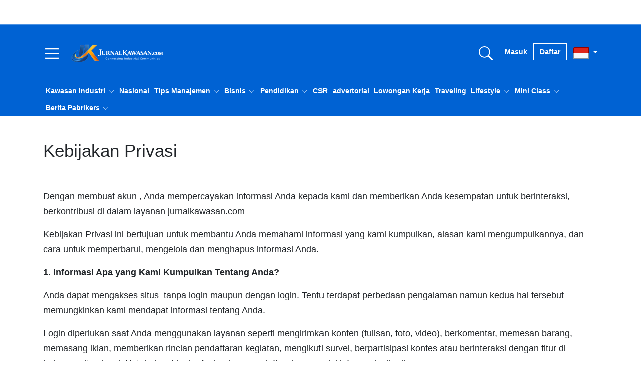

--- FILE ---
content_type: text/html; charset=UTF-8
request_url: https://jurnalkawasan.com/id/kebijakan-privasi
body_size: 7295
content:
<!DOCTYPE html>
<html>
  <head>
    <meta charset="utf-8">
    <title>Kebijakan Privasi &mdash; Jurnal Kawasan</title>
    <meta name="description" content="">
    <meta name="title" content="">
    <meta name="author" content="ekode">
    <meta name="viewport" content="width=device-width, initial-scale=1.0">
    <link rel="icon" type="image/png" href="https://jurnalkawasan.com/themes/news-portal/assets/images/jk-logo-new.png">
		<link href="https://jurnalkawasan.com/themes/news-portal/assets/dist/css/theme.css" rel="stylesheet">
		<link href="https://jurnalkawasan.com/combine/ba0869b82cfc2b70aecde41bfd834827-1614268864" rel="stylesheet">
		<style>
	  /* Default (PC / Desktop) */
    header.fixed-top .navbar__brand {
        width: 200px !important;
    }
    header .navbar__brand {
        width: 200px !important;
    }
    
    @media (max-width: 768px) {
        header .navbar__brand {
            width: 180px !important;
        }
    }
    /* Mobile */
    @media (max-width: 768px) {
        header.fixed-top .navbar__brand {
            width: 180px !important;
        }
    }
      .sidebar .navbar-brand {
        width: 200px;
    }
	</style>
        <!-- Global site tag (gtag.js) - Google Analytics -->
<script async src="https://www.googletagmanager.com/gtag/js?id=G-XC902S6TB5"></script>
<script>
  window.dataLayer = window.dataLayer || [];
  function gtag(){dataLayer.push(arguments);}
  gtag('js', new Date());

  gtag('config', 'G-XC902S6TB5');
</script>

<script data-ad-client="ca-pub-3091072372731601" async src="https://pagead2.googlesyndication.com/pagead/js/adsbygoogle.js"></script>

 <!-- Global site tag (gtag.js) - Google Analytics -->
 <!-- <script async src="https://www.googletagmanager.com/gtag/js?id=UA-173808731-1"></script>
 <script>
   window.dataLayer = window.dataLayer || [];
   function gtag(){dataLayer.push(arguments);}
   gtag('js', new Date());
 
   gtag('config', 'UA-173808731-1');
 </script>
 <script data-ad-client="ca-pub-3091072372731601" async src="https://pagead2.googlesyndication.com/pagead/js/adsbygoogle.js"></script> -->  </head>
	<body>
		<div id="sidebar" class="sidebar">
  <div class="sidebar__top">
    <a class="navbar-brand" href="#">
      <img src="https://jurnalkawasan.com/storage/temp/public/146/790/745/logo-white-big-new__1248.png" class="navbar__logo img-fluid img-fluid" srcset="https://jurnalkawasan.com/storage/temp/public/146/790/745/logo-white-big-new__1248.png 1248w, https://jurnalkawasan.com/storage/temp/public/146/790/745/logo-white-big-new__400.png 400w, https://jurnalkawasan.com/storage/temp/public/146/790/745/logo-white-big-new__768.png 768w, https://jurnalkawasan.com/storage/temp/public/146/790/745/logo-white-big-new__1024.png 1024w" sizes="(max-width: 1248px) 100vw, 1248px">
    </a>
    <a href="#" id="dismiss" class="sidebar__dismiss">
      <svg class="bi bi-x" width="1em" height="1em" viewBox="0 0 16 16" fill="currentColor" xmlns="http://www.w3.org/2000/svg">
        <path fill-rule="evenodd" d="M11.854 4.146a.5.5 0 0 1 0 .708l-7 7a.5.5 0 0 1-.708-.708l7-7a.5.5 0 0 1 .708 0z"/>
        <path fill-rule="evenodd" d="M4.146 4.146a.5.5 0 0 0 0 .708l7 7a.5.5 0 0 0 .708-.708l-7-7a.5.5 0 0 0-.708 0z"/>
      </svg>
    </a>
  </div>
  <div class="sidebar__nav">
    <ul class="nav flex-column sidebar__navlist">
                        <li class="nav-item dropdown sidebar__navlistitem">
            <a class="nav-link" data-toggle="dropdown" href="#" role="button" aria-expanded="false">
              <div class="nav-link__label">Kawasan Industri</div>
              <div class="nav-link__arrow">
                <svg class="bi bi-chevron-down" width="1em" height="1em" viewBox="0 0 16 16" fill="currentColor" xmlns="http://www.w3.org/2000/svg">
                  <path fill-rule="evenodd" d="M1.646 4.646a.5.5 0 0 1 .708 0L8 10.293l5.646-5.647a.5.5 0 0 1 .708.708l-6 6a.5.5 0 0 1-.708 0l-6-6a.5.5 0 0 1 0-.708z"/>
                </svg>
              </div>
            </a>
            <ul class="dropdown-menu dropdown-menu-right">
                                                                      <li><a class="dropdown-item" href="https://jurnalkawasan.com/kategori/jakarta">Jakarta</a></li>
                                                                                                        <li><a class="dropdown-item" href="https://jurnalkawasan.com/kategori/bekasi">Bekasi</a></li>
                                                                                                        <li><a class="dropdown-item" href="https://jurnalkawasan.com/kategori/cikarang">Cikarang</a></li>
                                                                                                        <li><a class="dropdown-item" href="https://jurnalkawasan.com/kategori/karawang">Karawang</a></li>
                                                                                                        <li><a class="dropdown-item" href="https://jurnalkawasan.com/kategori/purwakarta">Purwakarta</a></li>
                                                                                                        <li><a class="dropdown-item" href="https://jurnalkawasan.com/kategori/tangerang">Tangerang</a></li>
                                                                                                        <li><a class="dropdown-item" href="https://jurnalkawasan.com/kategori/kendal">Kendal</a></li>
                                                                                                        <li><a class="dropdown-item" href="https://jurnalkawasan.com/kategori/surabaya">Surabaya</a></li>
                                                            </ul>
          </li>
                                <li class="nav-item sidebar__navlistitem">
                              <a class="nav-link" href="kategori/nasional">Nasional</a>
                        </li>
                                <li class="nav-item dropdown sidebar__navlistitem">
            <a class="nav-link" data-toggle="dropdown" href="#" role="button" aria-expanded="false">
              <div class="nav-link__label">Tips Manajemen</div>
              <div class="nav-link__arrow">
                <svg class="bi bi-chevron-down" width="1em" height="1em" viewBox="0 0 16 16" fill="currentColor" xmlns="http://www.w3.org/2000/svg">
                  <path fill-rule="evenodd" d="M1.646 4.646a.5.5 0 0 1 .708 0L8 10.293l5.646-5.647a.5.5 0 0 1 .708.708l-6 6a.5.5 0 0 1-.708 0l-6-6a.5.5 0 0 1 0-.708z"/>
                </svg>
              </div>
            </a>
            <ul class="dropdown-menu dropdown-menu-right">
                                                                      <li><a class="dropdown-item" href="https://jurnalkawasan.com/ceo-tips">CEO Tips</a></li>
                                                                                                        <li><a class="dropdown-item" href="https://jurnalkawasan.com/hrd">HRD</a></li>
                                                                                                        <li><a class="dropdown-item" href="https://jurnalkawasan.com/general-affair">General Affair</a></li>
                                                                                                        <li><a class="dropdown-item" href="https://jurnalkawasan.com/hse">HSE</a></li>
                                                                                                        <li><a class="dropdown-item" href="https://jurnalkawasan.com/purchasing">Purchasing</a></li>
                                                                                                        <li><a class="dropdown-item" href="https://jurnalkawasan.com/security">Security</a></li>
                                                                                                        <li><a class="dropdown-item" href="https://jurnalkawasan.com/perpajakan">Perpajakan</a></li>
                                                                                                        <li><a class="dropdown-item" href="https://jurnalkawasan.com/engineering">Engineering</a></li>
                                                                                                        <li><a class="dropdown-item" href="https://jurnalkawasan.com/ketenagakerjaan">Ketenagakerjaan</a></li>
                                                            </ul>
          </li>
                                <li class="nav-item dropdown sidebar__navlistitem">
            <a class="nav-link" data-toggle="dropdown" href="#" role="button" aria-expanded="false">
              <div class="nav-link__label">Bisnis</div>
              <div class="nav-link__arrow">
                <svg class="bi bi-chevron-down" width="1em" height="1em" viewBox="0 0 16 16" fill="currentColor" xmlns="http://www.w3.org/2000/svg">
                  <path fill-rule="evenodd" d="M1.646 4.646a.5.5 0 0 1 .708 0L8 10.293l5.646-5.647a.5.5 0 0 1 .708.708l-6 6a.5.5 0 0 1-.708 0l-6-6a.5.5 0 0 1 0-.708z"/>
                </svg>
              </div>
            </a>
            <ul class="dropdown-menu dropdown-menu-right">
                                                                      <li><a class="dropdown-item" href="https://jurnalkawasan.com/kategori/properti">Properti</a></li>
                                                                                                        <li><a class="dropdown-item" href="https://jurnalkawasan.com/kategori/peluang-usaha">Peluang Usaha</a></li>
                                                                                                        <li><a class="dropdown-item" href="https://jurnalkawasan.com/kategori/ikm-ukm">IKM/UKM</a></li>
                                                                                                        <li><a class="dropdown-item" href="https://jurnalkawasan.com/kategori/investasi">Investasi</a></li>
                                                                                                        <li><a class="dropdown-item" href="https://jurnalkawasan.com/kategori/perbankan">Perbankan</a></li>
                                                            </ul>
          </li>
                                <li class="nav-item dropdown sidebar__navlistitem">
            <a class="nav-link" data-toggle="dropdown" href="#" role="button" aria-expanded="false">
              <div class="nav-link__label">Pendidikan</div>
              <div class="nav-link__arrow">
                <svg class="bi bi-chevron-down" width="1em" height="1em" viewBox="0 0 16 16" fill="currentColor" xmlns="http://www.w3.org/2000/svg">
                  <path fill-rule="evenodd" d="M1.646 4.646a.5.5 0 0 1 .708 0L8 10.293l5.646-5.647a.5.5 0 0 1 .708.708l-6 6a.5.5 0 0 1-.708 0l-6-6a.5.5 0 0 1 0-.708z"/>
                </svg>
              </div>
            </a>
            <ul class="dropdown-menu dropdown-menu-right">
                                                                      <li><a class="dropdown-item" href="https://jurnalkawasan.com/kategori/berita">Berita</a></li>
                                                                                                        <li><a class="dropdown-item" href="https://jurnalkawasan.com/kategori/beasiswa">Beasiswa</a></li>
                                                            </ul>
          </li>
                                <li class="nav-item sidebar__navlistitem">
                              <a class="nav-link" href="kategori/program-kemanusiaan">CSR</a>
                        </li>
                                <li class="nav-item sidebar__navlistitem">
                              <a class="nav-link" href="kategori/advertorial">advertorial</a>
                        </li>
                                <li class="nav-item sidebar__navlistitem">
                              <a class="nav-link" href="https://jurnalkawasan.com/id/lowongan-kerja">Lowongan Kerja</a>
                        </li>
                                <li class="nav-item sidebar__navlistitem">
                              <a class="nav-link" href="kategori/traveling">Traveling</a>
                        </li>
                                <li class="nav-item dropdown sidebar__navlistitem">
            <a class="nav-link" data-toggle="dropdown" href="#" role="button" aria-expanded="false">
              <div class="nav-link__label">Lifestyle</div>
              <div class="nav-link__arrow">
                <svg class="bi bi-chevron-down" width="1em" height="1em" viewBox="0 0 16 16" fill="currentColor" xmlns="http://www.w3.org/2000/svg">
                  <path fill-rule="evenodd" d="M1.646 4.646a.5.5 0 0 1 .708 0L8 10.293l5.646-5.647a.5.5 0 0 1 .708.708l-6 6a.5.5 0 0 1-.708 0l-6-6a.5.5 0 0 1 0-.708z"/>
                </svg>
              </div>
            </a>
            <ul class="dropdown-menu dropdown-menu-right">
                                                                      <li><a class="dropdown-item" href="https://jurnalkawasan.com/kesehatan">Kesehatan</a></li>
                                                                                                        <li><a class="dropdown-item" href="https://jurnalkawasan.com/olahraga">Olahraga</a></li>
                                                                                                        <li><a class="dropdown-item" href="https://jurnalkawasan.com/religi">Religi</a></li>
                                                                                                        <li><a class="dropdown-item" href="https://jurnalkawasan.com/resensi">Resensi</a></li>
                                                                                                        <li><a class="dropdown-item" href="https://jurnalkawasan.com/teknologi">Teknologi</a></li>
                                                            </ul>
          </li>
                                <li class="nav-item dropdown sidebar__navlistitem">
            <a class="nav-link" data-toggle="dropdown" href="#" role="button" aria-expanded="false">
              <div class="nav-link__label">Mini Class</div>
              <div class="nav-link__arrow">
                <svg class="bi bi-chevron-down" width="1em" height="1em" viewBox="0 0 16 16" fill="currentColor" xmlns="http://www.w3.org/2000/svg">
                  <path fill-rule="evenodd" d="M1.646 4.646a.5.5 0 0 1 .708 0L8 10.293l5.646-5.647a.5.5 0 0 1 .708.708l-6 6a.5.5 0 0 1-.708 0l-6-6a.5.5 0 0 1 0-.708z"/>
                </svg>
              </div>
            </a>
            <ul class="dropdown-menu dropdown-menu-right">
                                                                      <li><a class="dropdown-item" href="">Jadwal Mini Class</a></li>
                      <li><a class="dropdown-item" href="https://jurnalkawasan.com/id/daftar-narasumber-miniclass">Daftar Sebagai Narasumber</a></li>
                                                                                                        <li><a class="dropdown-item" href="https://jurnalkawasan.com/daftar-narasumber-miniclass">Daftar Sebagai Narasumber</a></li>
                                                            </ul>
          </li>
                                <li class="nav-item dropdown sidebar__navlistitem">
            <a class="nav-link" data-toggle="dropdown" href="#" role="button" aria-expanded="false">
              <div class="nav-link__label">Berita Pabrikers</div>
              <div class="nav-link__arrow">
                <svg class="bi bi-chevron-down" width="1em" height="1em" viewBox="0 0 16 16" fill="currentColor" xmlns="http://www.w3.org/2000/svg">
                  <path fill-rule="evenodd" d="M1.646 4.646a.5.5 0 0 1 .708 0L8 10.293l5.646-5.647a.5.5 0 0 1 .708.708l-6 6a.5.5 0 0 1-.708 0l-6-6a.5.5 0 0 1 0-.708z"/>
                </svg>
              </div>
            </a>
            <ul class="dropdown-menu dropdown-menu-right">
                                                                      <li><a class="dropdown-item" href="https://jurnalkawasan.com/ketentuan-penulisan">Ketentuan Penulisan</a></li>
                                                                                                        <li><a class="dropdown-item" href="https://jurnalkawasan.com/berita-netizen-berita">Berita Pabrikers</a></li>
                                                                                                        <li><a class="dropdown-item" href="https://jurnalkawasan.com/tulis-berita-sekarang">Tulis berita Sekarang</a></li>
                                                            </ul>
          </li>
                        
    </ul>
  </div>
  <div class="sidebar__nav--action">
    <ul class="nav flex-column sidebar__navlist">
      <li class="nav-item sidebar__navlistitem signup">
        <a class="nav-link" href="https://jurnalkawasan.com/id/signup">Daftar</a>
      </li>
      <li class="nav-item sidebar__navlistitem login">
        <a class="nav-link" href="https://jurnalkawasan.com/id/login">Masuk</a>
      </li>
    </ul>
  </div>
</div>		<div class="section-search">
    <div class="d-flex justify-content-center align-items-center h-100">
        <div class="container">
            <div class="row">
                <div class="col-12">
                    <form class="form-inline" method="GET" action="https://jurnalkawasan.com/id/cari/default">
    <input type="text" name="search" class="form-control" placeholder="Search">

    <button class="btn btn btn-primary" type="submit">Search</button>
</form>                </div>
            </div>
        </div>
    </div>
</div>
<div class="d-flex">
    <div class="container">
        <div class="d-none_ d-lg-flex justify-content-center align-items-center my-3 my-lg-3 my-sm-2">
            <div class="col-12">
                              <img src="https://via.placeholder.com/728x90?text=ADS+728x90+" alt="" class="img-fluid">
                
            </div>
        </div>
    </div>
</div>
<header class="">
  <div class="navbar navbar-dark p-0">
    <div class="navbar__menu d-flex">
      <div class="container">
        <ul class="nav ml-auto">
          <li class="nav-item dropdown d-none">
            <a class="nav-link soft" data-toggle="dropdown" href="#" role="button" aria-expanded="false">
              <div class="nav-link__label">E-Tiket</div>
              <div class="nav-link__arrow">
                <svg class="bi bi-chevron-down" width="1em" height="1em" viewBox="0 0 16 16" fill="currentColor" xmlns="http://www.w3.org/2000/svg">
                  <path fill-rule="evenodd" d="M1.646 4.646a.5.5 0 0 1 .708 0L8 10.293l5.646-5.647a.5.5 0 0 1 .708.708l-6 6a.5.5 0 0 1-.708 0l-6-6a.5.5 0 0 1 0-.708z"/>
                </svg>
              </div>
            </a>
            <ul class="dropdown-menu dropdown-menu-left">
              <li><a class="dropdown-item" target="_blank" href="https://jurnalkawasan.com/id/e-tiket">Event</a></li>
              <li><a class="dropdown-item" target="_blank" href="https://jurnalkawasan.com/id/e-tiket-wisata">Wisata</a></li>
            </ul>
          </li>
          <!-- <li><a class="dropdown-item" href="/e-tiket"><span style="color: #FFFFFF;" class="iconify" data-icon="icomoon-free:ticket" data-inline="false"></span> JK Tiket</a></li>
          <li><a class="dropdown-item" href="/"><span style="color: #FFFFFF;" class="iconify" data-icon="fa-solid:shopping-cart" data-inline="false"></span> JK Mart</a></li>
          <li><a class="dropdown-item" target="_blank" href="http://justika.com"><span style="color: #FFFFFF;" class="iconify" data-icon="octicon:law-16" data-inline="false"></span> Konsultasi Hukum</a></li> -->
          <!-- <li class="nav-item dropdown">
            <a class="nav-link soft" data-toggle="dropdown" href="#" role="button" aria-expanded="false">
              <div class="nav-link__label">Layanan</div>
              <div class="nav-link__arrow">
                <svg class="bi bi-chevron-down" width="1em" height="1em" viewBox="0 0 16 16" fill="currentColor" xmlns="http://www.w3.org/2000/svg">
                  <path fill-rule="evenodd" d="M1.646 4.646a.5.5 0 0 1 .708 0L8 10.293l5.646-5.647a.5.5 0 0 1 .708.708l-6 6a.5.5 0 0 1-.708 0l-6-6a.5.5 0 0 1 0-.708z"/>
                </svg>
              </div>
            </a>
            <ul class="dropdown-menu dropdown-menu-left">
              <li><a class="dropdown-item" href="https://jurnalkawasan.com/id/kategori/liputan-kegiatan">Liputan Kegiatan</a></li>
              <li><a class="dropdown-item" href="https://jurnalkawasan.com/id/kategori/akuntan-publik">Akuntan Publik</a></li>
              <li><a class="dropdown-item" href="https://jurnalkawasan.com/id/kategori/konsultasi-hukum">Konsultasi Hukum</a></li>
              <li><a class="dropdown-item" href="https://jurnalkawasan.com/id/kategori/konsultasi-pajak">Konsultasi Pajak</a></li>
              <li><a class="dropdown-item" href="https://jurnalkawasan.com/id/kategori/konsultasi-perizinan">Konsultasi Perizinan</a></li>
            </ul>
          </li> -->
          
          <!-- <li class="nav-item d-none_">
            <a class="nav-link d-flex soft" target="_blank" href="https://jkkurir.com/">
              <i class="fas fa-truck"></i> &nbsp;
              <span> JK Kurir</span>
            </a>
          </li> -->
          <!--<li class="nav-item d-none_">
            <a class="nav-link d-flex soft" target="_blank" href="https://jurnalkawasan.com/store">
              <i class="fas fa-shopping-cart"></i> &nbsp;
              <span><strong> JK Mart</strong></span>
            </a>
          </li>-->
          <!--<li class="nav-item d-none_">-->
          <!--  <a class="nav-link d-flex soft" target="_blank" href="https://jurnalkawasan.com/etiket">-->
          <!--    <i class="fas fa-ticket-alt"></i> &nbsp;-->
          <!--    <span> JK Tiket</span>-->
          <!--  </a>-->
          <!--</li>-->
          <li class="nav-item d-none">
            <a class="nav-link d-flex soft" target="_blank" href="https://jurnalkawasanacademy.com/">
              <i class="fas fa-school"></i> &nbsp;
              <span><strong> JK Akademi</strong></span>
            </a>
          </li>
          <!--<li class="nav-item d-none_">-->
          <!--  <a class="nav-link d-flex soft" target="_blank" href="https://www.matamarketing.id/">-->
          <!--    <i class="fas fa-chart-line"></i> &nbsp;-->
          <!--    <span><strong> Digital Marketing Agency</strong></span>-->
          <!--  </a>-->
          <!--</li>-->
        </ul>
      </div>
    </div>
    <div class="navbar__top">
      <div class="container">
        <button class="navbar-toggler navbar__toggle" type="button">
          <span class="navbar-toggler-icon"></span>
        </button>
        <div class="navbar__top--inner navbar-collapse">
          <a class="navbar-brand navbar__brand d-flex flex-column" href="https://jurnalkawasan.com">
            <img src="https://jurnalkawasan.com/storage/temp/public/6aa/911/673/logo-white-new__1248.png" class="navbar__logo img-fluid img-fluid" width="200px" srcset="https://jurnalkawasan.com/storage/temp/public/6aa/911/673/logo-white-new__1248.png 1248w, https://jurnalkawasan.com/storage/temp/public/6aa/911/673/logo-white-new__400.png 400w, https://jurnalkawasan.com/storage/temp/public/6aa/911/673/logo-white-new__768.png 768w, https://jurnalkawasan.com/storage/temp/public/6aa/911/673/logo-white-new__1024.png 1024w" sizes="(max-width: 200px) 100vw, 200px">
            <!--<span class="navbar__tagline text-center text-white">Media Komunitas Kawasan Industri</span>-->
          </a>
                        <a href="http://www.gaji.id/" target="_blank" class="ads__rectangle d-none d-lg-flex">
                                      <img src="https://via.placeholder.com/728x90?text=ADS+728x90+" alt="" class="img-fluid">
                                </a>  
                        
          <form class="ml-auto d-none">
            <input class="form-control mr-2 navbar__form" type="search" aria-label="Search">
          </form>
          <ul class="navbar-nav flex-row ml-auto">
            <li class="nav-item d-flex">
              <a class="btn btn__action btn__action-togglesearch nav-link" href="#">                
                <svg width="1em" height="1em" viewBox="0 0 16 16" class="bi bi-search" fill="currentColor" xmlns="http://www.w3.org/2000/svg">
                  <path fill-rule="evenodd" d="M10.442 10.442a1 1 0 0 1 1.415 0l3.85 3.85a1 1 0 0 1-1.414 1.415l-3.85-3.85a1 1 0 0 1 0-1.415z"/>
                  <path fill-rule="evenodd" d="M6.5 12a5.5 5.5 0 1 0 0-11 5.5 5.5 0 0 0 0 11zM13 6.5a6.5 6.5 0 1 1-13 0 6.5 6.5 0 0 1 13 0z"/>
                </svg>
              </a>
            </li>
                          <li class="nav-item d-none d-md-flex">
                <a class="btn btn__action btn__action-login nav-link" href="https://jurnalkawasan.com/id/login">Masuk</a>
              </li>
              <li class="nav-item d-none d-md-flex">
                <a class="btn btn__action btn__action--border btn__action-signup nav-link" href="https://jurnalkawasan.com/id/signup">Daftar</a>
              </li>
                        <li class="nav-item">
              <div class="dropdown h-100 navbar__lang">
                <button class="btn dropdown-toggle h-100" type="button" id="dropdownMenuButton" data-toggle="dropdown" aria-expanded="false">
                                      <img src="https://jurnalkawasan.com/storage/temp/public/95d/146/18a/flag-indonesia__32.png" alt="ID Flag" class="img-fluid img-fluid" srcset="https://jurnalkawasan.com/storage/temp/public/95d/146/18a/flag-indonesia__32.png 32w" sizes="(max-width: 32px) 100vw, 32px">
                                  </button>
                <ul class="dropdown-menu dropdown-menu-right" aria-labelledby="dropdownMenuButton">
                  <li><a class="dropdown-item" data-request="onSwitchLocale" data-request-data="locale: 'id'" href="#">
                    <img src="https://jurnalkawasan.com/storage/temp/public/95d/146/18a/flag-indonesia__32.png" alt="ID Flag" class="img-fluid img-fluid" srcset="https://jurnalkawasan.com/storage/temp/public/95d/146/18a/flag-indonesia__32.png 32w" sizes="(max-width: 32px) 100vw, 32px">
                  </a></li>
                  <li><a class="dropdown-item" data-request="onSwitchLocale" data-request-data="locale: 'en'" href="#">
                    <img src="https://jurnalkawasan.com/storage/temp/public/39b/776/25f/flag-united-kingdom__32.png" alt="EN Flag" class="img-fluid img-fluid" srcset="https://jurnalkawasan.com/storage/temp/public/39b/776/25f/flag-united-kingdom__32.png 32w" sizes="(max-width: 32px) 100vw, 32px">
                  </a></li>
                </ul>
              </div>
            </li>
          </ul>
        </div>
      </div>
    </div>
    
   <div class="navbar__menu d-none d-xl-flex">
  <div class="container">
    <ul class="nav">
                        <li class="nav-item dropdown">
            <a class="nav-link" data-toggle="dropdown" href="#" role="button" aria-expanded="false">
              <div class="nav-link__label">Kawasan Industri</div>
              <div class="nav-link__arrow">
                <svg class="bi bi-chevron-down" width="1em" height="1em" viewBox="0 0 16 16" fill="currentColor">
                  <path fill-rule="evenodd"
                    d="M1.646 4.646a.5.5 0 0 1 .708 0L8 10.293l5.646-5.647a.5.5 0 0 1 .708.708l-6 6a.5.5 0 0 1-.708 0l-6-6a.5.5 0 0 1 0-.708z"/>
                </svg>
              </div>
            </a>

            <ul class="dropdown-menu dropdown-menu-left">
                                                                    <li>
                      <a class="dropdown-item" href="https://jurnalkawasan.com/kategori/jakarta">
                        Jakarta
                      </a>
                    </li>
                                                                                                      <li>
                      <a class="dropdown-item" href="https://jurnalkawasan.com/kategori/bekasi">
                        Bekasi
                      </a>
                    </li>
                                                                                                      <li>
                      <a class="dropdown-item" href="https://jurnalkawasan.com/kategori/cikarang">
                        Cikarang
                      </a>
                    </li>
                                                                                                      <li>
                      <a class="dropdown-item" href="https://jurnalkawasan.com/kategori/karawang">
                        Karawang
                      </a>
                    </li>
                                                                                                      <li>
                      <a class="dropdown-item" href="https://jurnalkawasan.com/kategori/purwakarta">
                        Purwakarta
                      </a>
                    </li>
                                                                                                      <li>
                      <a class="dropdown-item" href="https://jurnalkawasan.com/kategori/tangerang">
                        Tangerang
                      </a>
                    </li>
                                                                                                      <li>
                      <a class="dropdown-item" href="https://jurnalkawasan.com/kategori/kendal">
                        Kendal
                      </a>
                    </li>
                                                                                                      <li>
                      <a class="dropdown-item" href="https://jurnalkawasan.com/kategori/surabaya">
                        Surabaya
                      </a>
                    </li>
                                                            </ul>
          </li>
                                <li class="nav-item">
                          <a class="nav-link" href="https://jurnalkawasan.com/kategori/nasional">Nasional</a>
                      </li>
                                <li class="nav-item dropdown">
            <a class="nav-link" data-toggle="dropdown" href="#" role="button" aria-expanded="false">
              <div class="nav-link__label">Tips Manajemen</div>
              <div class="nav-link__arrow">
                <svg class="bi bi-chevron-down" width="1em" height="1em" viewBox="0 0 16 16" fill="currentColor">
                  <path fill-rule="evenodd"
                    d="M1.646 4.646a.5.5 0 0 1 .708 0L8 10.293l5.646-5.647a.5.5 0 0 1 .708.708l-6 6a.5.5 0 0 1-.708 0l-6-6a.5.5 0 0 1 0-.708z"/>
                </svg>
              </div>
            </a>

            <ul class="dropdown-menu dropdown-menu-left">
                                                                    <li>
                      <a class="dropdown-item" href="https://jurnalkawasan.com/ceo-tips">
                        CEO Tips
                      </a>
                    </li>
                                                                                                      <li>
                      <a class="dropdown-item" href="https://jurnalkawasan.com/hrd">
                        HRD
                      </a>
                    </li>
                                                                                                      <li>
                      <a class="dropdown-item" href="https://jurnalkawasan.com/general-affair">
                        General Affair
                      </a>
                    </li>
                                                                                                      <li>
                      <a class="dropdown-item" href="https://jurnalkawasan.com/hse">
                        HSE
                      </a>
                    </li>
                                                                                                      <li>
                      <a class="dropdown-item" href="https://jurnalkawasan.com/purchasing">
                        Purchasing
                      </a>
                    </li>
                                                                                                      <li>
                      <a class="dropdown-item" href="https://jurnalkawasan.com/security">
                        Security
                      </a>
                    </li>
                                                                                                      <li>
                      <a class="dropdown-item" href="https://jurnalkawasan.com/perpajakan">
                        Perpajakan
                      </a>
                    </li>
                                                                                                      <li>
                      <a class="dropdown-item" href="https://jurnalkawasan.com/engineering">
                        Engineering
                      </a>
                    </li>
                                                                                                      <li>
                      <a class="dropdown-item" href="https://jurnalkawasan.com/ketenagakerjaan">
                        Ketenagakerjaan
                      </a>
                    </li>
                                                            </ul>
          </li>
                                <li class="nav-item dropdown">
            <a class="nav-link" data-toggle="dropdown" href="#" role="button" aria-expanded="false">
              <div class="nav-link__label">Bisnis</div>
              <div class="nav-link__arrow">
                <svg class="bi bi-chevron-down" width="1em" height="1em" viewBox="0 0 16 16" fill="currentColor">
                  <path fill-rule="evenodd"
                    d="M1.646 4.646a.5.5 0 0 1 .708 0L8 10.293l5.646-5.647a.5.5 0 0 1 .708.708l-6 6a.5.5 0 0 1-.708 0l-6-6a.5.5 0 0 1 0-.708z"/>
                </svg>
              </div>
            </a>

            <ul class="dropdown-menu dropdown-menu-left">
                                                                    <li>
                      <a class="dropdown-item" href="https://jurnalkawasan.com/kategori/properti">
                        Properti
                      </a>
                    </li>
                                                                                                      <li>
                      <a class="dropdown-item" href="https://jurnalkawasan.com/kategori/peluang-usaha">
                        Peluang Usaha
                      </a>
                    </li>
                                                                                                      <li>
                      <a class="dropdown-item" href="https://jurnalkawasan.com/kategori/ikm-ukm">
                        IKM/UKM
                      </a>
                    </li>
                                                                                                      <li>
                      <a class="dropdown-item" href="https://jurnalkawasan.com/kategori/investasi">
                        Investasi
                      </a>
                    </li>
                                                                                                      <li>
                      <a class="dropdown-item" href="https://jurnalkawasan.com/kategori/perbankan">
                        Perbankan
                      </a>
                    </li>
                                                            </ul>
          </li>
                                <li class="nav-item dropdown">
            <a class="nav-link" data-toggle="dropdown" href="#" role="button" aria-expanded="false">
              <div class="nav-link__label">Pendidikan</div>
              <div class="nav-link__arrow">
                <svg class="bi bi-chevron-down" width="1em" height="1em" viewBox="0 0 16 16" fill="currentColor">
                  <path fill-rule="evenodd"
                    d="M1.646 4.646a.5.5 0 0 1 .708 0L8 10.293l5.646-5.647a.5.5 0 0 1 .708.708l-6 6a.5.5 0 0 1-.708 0l-6-6a.5.5 0 0 1 0-.708z"/>
                </svg>
              </div>
            </a>

            <ul class="dropdown-menu dropdown-menu-left">
                                                                    <li>
                      <a class="dropdown-item" href="https://jurnalkawasan.com/kategori/berita">
                        Berita
                      </a>
                    </li>
                                                                                                      <li>
                      <a class="dropdown-item" href="https://jurnalkawasan.com/kategori/beasiswa">
                        Beasiswa
                      </a>
                    </li>
                                                            </ul>
          </li>
                                <li class="nav-item">
                          <a class="nav-link" href="https://jurnalkawasan.com/kategori/program-kemanusiaan">CSR</a>
                      </li>
                                <li class="nav-item">
                          <a class="nav-link" href="https://jurnalkawasan.com/kategori/advertorial">advertorial</a>
                      </li>
                                <li class="nav-item">
                          <a class="nav-link" href="https://jurnalkawasan.com/id/lowongan-kerja">Lowongan Kerja</a>
                      </li>
                                <li class="nav-item">
                          <a class="nav-link" href="https://jurnalkawasan.com/kategori/traveling">Traveling</a>
                      </li>
                                <li class="nav-item dropdown">
            <a class="nav-link" data-toggle="dropdown" href="#" role="button" aria-expanded="false">
              <div class="nav-link__label">Lifestyle</div>
              <div class="nav-link__arrow">
                <svg class="bi bi-chevron-down" width="1em" height="1em" viewBox="0 0 16 16" fill="currentColor">
                  <path fill-rule="evenodd"
                    d="M1.646 4.646a.5.5 0 0 1 .708 0L8 10.293l5.646-5.647a.5.5 0 0 1 .708.708l-6 6a.5.5 0 0 1-.708 0l-6-6a.5.5 0 0 1 0-.708z"/>
                </svg>
              </div>
            </a>

            <ul class="dropdown-menu dropdown-menu-left">
                                                                    <li>
                      <a class="dropdown-item" href="https://jurnalkawasan.com/kesehatan">
                        Kesehatan
                      </a>
                    </li>
                                                                                                      <li>
                      <a class="dropdown-item" href="https://jurnalkawasan.com/olahraga">
                        Olahraga
                      </a>
                    </li>
                                                                                                      <li>
                      <a class="dropdown-item" href="https://jurnalkawasan.com/religi">
                        Religi
                      </a>
                    </li>
                                                                                                      <li>
                      <a class="dropdown-item" href="https://jurnalkawasan.com/resensi">
                        Resensi
                      </a>
                    </li>
                                                                                                      <li>
                      <a class="dropdown-item" href="https://jurnalkawasan.com/teknologi">
                        Teknologi
                      </a>
                    </li>
                                                            </ul>
          </li>
                                <li class="nav-item dropdown">
            <a class="nav-link" data-toggle="dropdown" href="#" role="button" aria-expanded="false">
              <div class="nav-link__label">Mini Class</div>
              <div class="nav-link__arrow">
                <svg class="bi bi-chevron-down" width="1em" height="1em" viewBox="0 0 16 16" fill="currentColor">
                  <path fill-rule="evenodd"
                    d="M1.646 4.646a.5.5 0 0 1 .708 0L8 10.293l5.646-5.647a.5.5 0 0 1 .708.708l-6 6a.5.5 0 0 1-.708 0l-6-6a.5.5 0 0 1 0-.708z"/>
                </svg>
              </div>
            </a>

            <ul class="dropdown-menu dropdown-menu-left">
                                                                    <li>
                      <a class="dropdown-item" href="">Jadwal Mini Class</a>
                    </li>
                    <li>
                      <a class="dropdown-item" href="https://jurnalkawasan.com/id/daftar-narasumber-miniclass">
                        Daftar Sebagai Narasumber
                      </a>
                    </li>
                                                                                                      <li>
                      <a class="dropdown-item" href="https://jurnalkawasan.com/daftar-narasumber-miniclass">
                        Daftar Sebagai Narasumber
                      </a>
                    </li>
                                                            </ul>
          </li>
                                <li class="nav-item dropdown">
            <a class="nav-link" data-toggle="dropdown" href="#" role="button" aria-expanded="false">
              <div class="nav-link__label">Berita Pabrikers</div>
              <div class="nav-link__arrow">
                <svg class="bi bi-chevron-down" width="1em" height="1em" viewBox="0 0 16 16" fill="currentColor">
                  <path fill-rule="evenodd"
                    d="M1.646 4.646a.5.5 0 0 1 .708 0L8 10.293l5.646-5.647a.5.5 0 0 1 .708.708l-6 6a.5.5 0 0 1-.708 0l-6-6a.5.5 0 0 1 0-.708z"/>
                </svg>
              </div>
            </a>

            <ul class="dropdown-menu dropdown-menu-left">
                                                                    <li>
                      <a class="dropdown-item" href="https://jurnalkawasan.com/ketentuan-penulisan">
                        Ketentuan Penulisan
                      </a>
                    </li>
                                                                                                      <li>
                      <a class="dropdown-item" href="https://jurnalkawasan.com/berita-netizen-berita">
                        Berita Pabrikers
                      </a>
                    </li>
                                                                                                      <li>
                      <a class="dropdown-item" href="https://jurnalkawasan.com/tulis-berita-sekarang">
                        Tulis berita Sekarang
                      </a>
                    </li>
                                                            </ul>
          </li>
                  </ul>
  </div>
</div>

    
    
  </div>
</header>		
		<section class="main my-5">
		    <div class="container">
		        <div class="row">
		            <div class="col-12">
		                <div class="news__detail-content">
            			    <h1>Kebijakan Privasi</h1>

<p>
	<br>
</p>

<p>Dengan membuat akun , Anda mempercayakan informasi Anda kepada kami dan memberikan Anda kesempatan untuk berinteraksi, berkontribusi di dalam layanan jurnalkawasan.com&nbsp;</p>

<p>Kebijakan Privasi ini bertujuan untuk membantu Anda memahami informasi yang kami kumpulkan, alasan kami mengumpulkannya, dan cara untuk memperbarui, mengelola dan menghapus informasi Anda.</p>

<p><strong>1. Informasi Apa yang Kami Kumpulkan Tentang Anda?</strong></p>

<p>Anda dapat mengakses situs &nbsp;tanpa login maupun dengan login. Tentu terdapat perbedaan pengalaman namun kedua hal tersebut memungkinkan kami mendapat informasi tentang Anda.</p>

<p>Login diperlukan saat Anda menggunakan layanan seperti mengirimkan konten (tulisan, foto, video), berkomentar, memesan barang, memasang iklan, memberikan rincian pendaftaran kegiatan, mengikuti survei, berpartisipasi kontes atau berinteraksi dengan fitur di halaman situs kami. Untuk dapat login, Anda akan mendaftar dan mengisi informasi pribadi.</p>

<p>Informasi pribadi adalah informasi yang mengidentifikasi Anda sebagai individu atau berhubungan dengan individu yang dapat diidentifikasi. Beberapa jenis informasi pribadi yang berbeda dapat dikumpulkan ketika Anda berinteraksi dengan layanan jurnalkawasan.com, tergantung pada jenis produk atau layanan yang digunakan. Pengumpulan informasi pribadi diperlukan untuk memberikan layanan kepada Anda dan untuk meningkatkan pengalaman pelanggan Anda.</p>

<p>Berikut ini penjelasan bagaimana Anda memberikan informasi pribadi kepada kami.</p>

<p><strong>A. Melalui Layanan&nbsp;</strong></p>

<p><strong>Pendaftaran Akun&nbsp;</strong></p>

<p>Untuk mendaftar akun, Anda harus memberikan alamat email, kata sandi unik, info demografi (usia dan jenis kelamin) dan no telepon (tidak wajib) atau dengan cara menautkan akun Facebook atau Google Anda. User Generated Content / UGC (Konten Buatan Pengguna/Pembaca), termasuk Komentar, Testimoni dan Ulasan</p>

<p>Kami menawarkan Anda untuk terlibat dalam aktivitas publik, seperti mengirimkan tulisan, ulasan, testimoni, dan berkomentar pada artikel di situs kami. Informasi yang Anda kirimkan dapat dilihat publik, dikumpulkan dan digunakan oleh pengguna lain dari layanan tersebut.</p>

<p><strong>Kontes</strong></p>

<p>Anda dapat mengikuti kontes, undian berhadiah, serta penawaran spesial yang dipublikasikan di jurnalkawasan.com. Kegiatan tersebut dapat diselenggarakan sendiri oleh kami maupun bekerjasama dengan pihak ketiga.</p>

<p>Saat mengikuti kegiatan tersebut, Anda akan diminta untuk login atau mengisi data pribadi guna memverifikasi kebenaran penerima hadiah.</p>

<p><strong>Survei, Polling, Panel Pembaca dan Riset Pasar/Pengguna/Pembaca</strong></p>

<p>Survei, polling, panel pembaca dan riset pasar/ pengguna/pembaca guna mempelajari situasi terkini dan merencanakan layanan yang lebih baik bagi pengguna atau pembaca.</p>

<p>Kegiatan tersebut akan membutuhkan data profil dan kebiasaan disesuaikan dengan objektif dari masing-masing kegiatan.</p>

<p><strong>Pemasangan Iklan&nbsp;</strong></p>

<p>Jurnalkawasan.com memiliki layanan iklan Anda dapat mempublikasikan barang dan jasa Anda melalui media ini. Anda akan mengisi beberapa data yang diperlukan.</p>

<p><strong>Keikutsertaan Kegiatan Off-line</strong></p>

<p>Saat Anda mengikuti kegiatan-kegiatan offline dari jurnalkawasan.com, baik yang dilakukan sendiri maupun bersama pihak ketiga, Anda akan mengisi data pribadi saat melakukan pendaftaran. Pendaftaran dapat dilakukan online melalui platform bernama detikevent (event.detik.com) atau offline di lokasi berlangsungnya acara.</p>

<p><strong>Pembelian Barang</strong></p>

<p>Pembelian barang dapat dilakukan di platform ecommerce kami yang bernama JKomerce memungkinkan Anda melakukan transaksi menggunakan transfer via layanan online bank.</p>

<p><strong>B. Dari Sumber Lain</strong></p>

<p>1. Database yang tersedia untuk umum, termasuk sumber daya pemasaran dan analisis data yang dipegang secara pribadi. Sebagai contoh, kami mungkin menerima informasi demografis (umur, jenis kelamin, pendapatan rumah tangga, industri pekerjaan dan jabatan) dari sumber-sumber ini.</p>

<p>2. Pemasaran bersama Pihak Ketiga, ketika mereka berbagi informasi untuk kami.</p>

<p>3. Platform media sosial. Jika Anda memilih untuk menautkan akun media sosial atau akun Anda yang terkait dengan layanan pihak ketiga lainnya ke layanan jurnalkawasan.com. Anda mungkin meminta pihak ketiga untuk mengirimkan informasi tertentu kepada kami dari akun media sosial atau akun layanan tersebut, dan Anda mengijinkan kami untuk mengumpulkan, menyimpan, dan menggunakan apa yang mereka kirimkan kepada kami sesuai dengan Kebijakan Privasi ini.&nbsp;</p>

<p><strong>2. Apa yang Kami Lakukan dengan Informasi Pribadi yang Kami Kumpulkan Tentang Anda?</strong></p>

<p>Kami mengumpulkan, menggunakan, atau memproses informasi pribadi untuk pengembangan layanan yang lebih baik dari jurnalkawasan.com untuk Anda. Dari layanan ini, Anda juga akan mendapatkan keuntungan dari kelompok usaha PT Reka Media Nusantara lainnya.</p>

<p><strong>3. Bagaimana Anda Mengontrol Informasi Pribadi?</strong></p>

<p>Kami juga membuat tempat bagi Anda untuk meninjau &amp; mengontrol informasi yang ditampilkan di halaman publik dasbor akun Kontrol privasi Anda mencakup</p>

<p><strong>a. Informasi Pribadi</strong></p>

<p>Mengontrol informasi yang dapat dilihat oleh orang lain, seperti informasi kontak Anda, riwayat dan minat.&nbsp;</p>

<p><strong>b. Kontrol Aktivitas</strong></p>

<p>Pada kontrol ini memungkinkan untuk meninjau dan mengelola aktivitas Anda yang hendak ditampilkan di halaman publik dasbor Anda.&nbsp;</p>

<p><strong>4. Kapan Kami Membagikan Informasi Anda?</strong></p>

<p>Saat Anda telah login dan terlibat ke dalam komentar atau berkirim tulisan, foto dan video, kami akan menampilkan foto profil Anda beserta nama pengguna.</p>

<p>Kami tidak membagikan informasi pribadi Anda kepada perusahaan, organisasi, atau individu di luar jurnalkawasan.com kecuali untuk tujuan kepatuhan pada hukum atau permintaan pemerintah yang wajib dipenuhi.</p>

<p><strong>5. Menjaga Keamanan Informasi Anda</strong></p>

<p>Kami bekerja keras untuk melindungi kerahasiaan informasi pribadi Anda dengan menggunakan enkripsi data.</p>		                </div>
		            </div>
		        </div>
		    </div>
		</section>
		
		<footer class="footer">
  <div class="container">
    <div class="row">
      <div class="col-12 col-md-8">
        <nav class="footer__menu flex-column flex-md-row">
          <li class="d-flex justify-content-center"><a href="https://jurnalkawasan.com/id/tentang-kami">Tentang Kami</a></li>
          <li class="d-flex justify-content-center"><a href="https://jurnalkawasan.com/id/hak-cipta">Hak Cipta</a></li>
          <li class="d-flex justify-content-center"><a href="https://jurnalkawasan.com/id/pedoman-cyber">Pedoman Cyber</a></li>
          <li class="d-flex justify-content-center"><a href="https://jurnalkawasan.com/id/kebijakan-privasi">Kebijakan Privasi</a></li>
          <li class="d-flex justify-content-center"><a href="https://jurnalkawasan.com/id/disclaimer">Disclaimer</a></li>
          <li class="d-flex justify-content-center"><a href="https://jurnalkawasan.com/id/media-partner">Media Partner</a></li>
          <li class="d-flex justify-content-center"><a href="https://jurnalkawasan.com/download-materi">Download Materi</a></li>
        </nav>
      </div>
      <div class="col-12 col-md-4">
        <div class="footer__socmed">
          <div class="footer__head d-none d-md-flex">
            Terhubung Dengan Kami
          </div>
          <ul class="footer__list">
            <li><a href="https://www.facebook.com/Jurnal-Kawasan-103729731470693" target="_blank"><img src="https://jurnalkawasan.com/storage/temp/public/ffc/891/b92/fb__12.png" alt="fb" class="img-fluid img-fluid" srcset="https://jurnalkawasan.com/storage/temp/public/ffc/891/b92/fb__12.png 12w" sizes="(max-width: 12px) 100vw, 12px"></a></li>
            <li><a href="https://www.twitter.com/JKawasan" target="_blank"><img src="https://jurnalkawasan.com/storage/temp/public/a94/c6f/0e6/tw__24.png" alt="tw" class="img-fluid img-fluid" srcset="https://jurnalkawasan.com/storage/temp/public/a94/c6f/0e6/tw__24.png 24w" sizes="(max-width: 24px) 100vw, 24px"></a></li>
            <li><a href="https://www.youtube.com/channel/UCieAgz_tPD6qjfE8hR4uGaQ" target="_blank"><img src="https://jurnalkawasan.com/storage/temp/public/0e7/bb5/f5a/yt__27.png" alt="yt" class="img-fluid img-fluid" srcset="https://jurnalkawasan.com/storage/temp/public/0e7/bb5/f5a/yt__27.png 27w" sizes="(max-width: 27px) 100vw, 27px"></a></li>
            <li><a href="https://www.instagram.com/jurnalkawasan/" target="_blank"><img src="https://jurnalkawasan.com/storage/temp/public/ba6/da5/d76/ig__24.png" alt="ig" class="img-fluid img-fluid" srcset="https://jurnalkawasan.com/storage/temp/public/ba6/da5/d76/ig__24.png 24w" sizes="(max-width: 24px) 100vw, 24px"></a></li>
          </ul>
        </div>
      </div>
    </div>
    <div class="row mt-3 mt-md-0">
      <div class="col">
        <p class="d-flex justify-content-center justify-content-lg-start">Jurnal Kawasan &copy; 2020. Seluruh Hak Cipta</p>
      </div>
    </div>
  </div>
</footer>
		<div class="overlay__sidebar"></div>
    <!-- Scripts -->
    <script src="https://jurnalkawasan.com/combine/6439b2743de2f7e4f3fad971af24a233-1618909293"></script>
      </body>
</html>

--- FILE ---
content_type: text/html; charset=utf-8
request_url: https://www.google.com/recaptcha/api2/aframe
body_size: 267
content:
<!DOCTYPE HTML><html><head><meta http-equiv="content-type" content="text/html; charset=UTF-8"></head><body><script nonce="OD72CKdM5OYqhhA5wN2QEA">/** Anti-fraud and anti-abuse applications only. See google.com/recaptcha */ try{var clients={'sodar':'https://pagead2.googlesyndication.com/pagead/sodar?'};window.addEventListener("message",function(a){try{if(a.source===window.parent){var b=JSON.parse(a.data);var c=clients[b['id']];if(c){var d=document.createElement('img');d.src=c+b['params']+'&rc='+(localStorage.getItem("rc::a")?sessionStorage.getItem("rc::b"):"");window.document.body.appendChild(d);sessionStorage.setItem("rc::e",parseInt(sessionStorage.getItem("rc::e")||0)+1);localStorage.setItem("rc::h",'1770025162281');}}}catch(b){}});window.parent.postMessage("_grecaptcha_ready", "*");}catch(b){}</script></body></html>

--- FILE ---
content_type: text/css; charset=UTF-8
request_url: https://jurnalkawasan.com/combine/ba0869b82cfc2b70aecde41bfd834827-1614268864
body_size: 633
content:
:root {--color_1:rgb(0,98,211);--color_2:rgb(0,78,177);--color_3:rgb(0,80,128)}
.news {background:white}
.news__category .page__hero {margin:0 -1rem}
.navbar__tagline {font-size:11px;display:block}
.news__detail-content li {font-size:1.3em;line-height:1.7}
.news__detail-content li >*{font-size:1em;line-height:1.7}
.news__detail-content li li,
.news__detail-content li li >*{font-size:inherit}
.video-wrapper {position:relative;padding-top:25px;margin-bottom:15px;height:0}
.video-wrapper.ratio-5-4 {padding-bottom:80%}
.video-wrapper.ratio-4-3 {padding-bottom:70%}
.video-wrapper.ratio-16-10 {padding-bottom:62.5%}
.video-wrapper.ratio-16-9 {padding-bottom:56.25%}
.video-wrapper video {position:absolute;top:0;left:0;width:100%!important;height:100%!important}
.news__box .is-loker {cursor:default!important}
.news__box-para.is-full {display:block;overflow:auto}
.news__box-para.is-full p {display:inline}
.news__detail-content img {width:100%!important;display:block}
.running__text {background-color:var(--color_3);height:35px;padding:10px 0;overflow:hidden;display:-webkit-box;-webkit-line-clamp:1;-webkit-box-orient:vertical;text-align:right}
#running__text {overflow:hidden;width:100%;display:block;color:white}
#running__text >div {display:inline-block}
.navbar__lang .dropdown-menu {min-width:60px}header.fixed-top .navbar__brand {width:min-content!important}
.fixed-top .navbar__tagline {display:block!important}.section-search {position:fixed;top:-101%;width:100%;height:175px;background:var(--color_1);z-index:1050}
.section-search.down {animation:navbar-down .5s forwards}
.section-search .form-control{background:transparent;border:0;border-bottom:1px solid white;color:white;font-size:24px}
.section-search .form-control::placeholder{color:white}
.section-search .form-inline{display:flex;width:50%;margin:0 auto}
.news__box--latest-head {overflow:hidden;max-height:156px}
.news__box--latest-head a {color:white;text-decoration:none}
.news__box--latest h3 {min-height:40px}
.page-ads {display:none}
@media screen and (max-width:991px) {.navbar__tagline {font-size:7px }.section-search .form-inline {width:100% }}
@media screen and (min-width:992px) {.fixed-top .navbar__tagline {display:none }}
@media screen and (min-width:1360px) {.page-wrapper {position:relative }.page-ads {display:block;position:absolute;top:0;max-width:110px;overflow:hidden }.page-ads-left {left:0 }.page-ads-right {right:0 }}
@media screen and (min-width:1440px) {.page-ads {max-width:250px }.page-ads-left {left:15px }.page-ads-right {right:15px }}